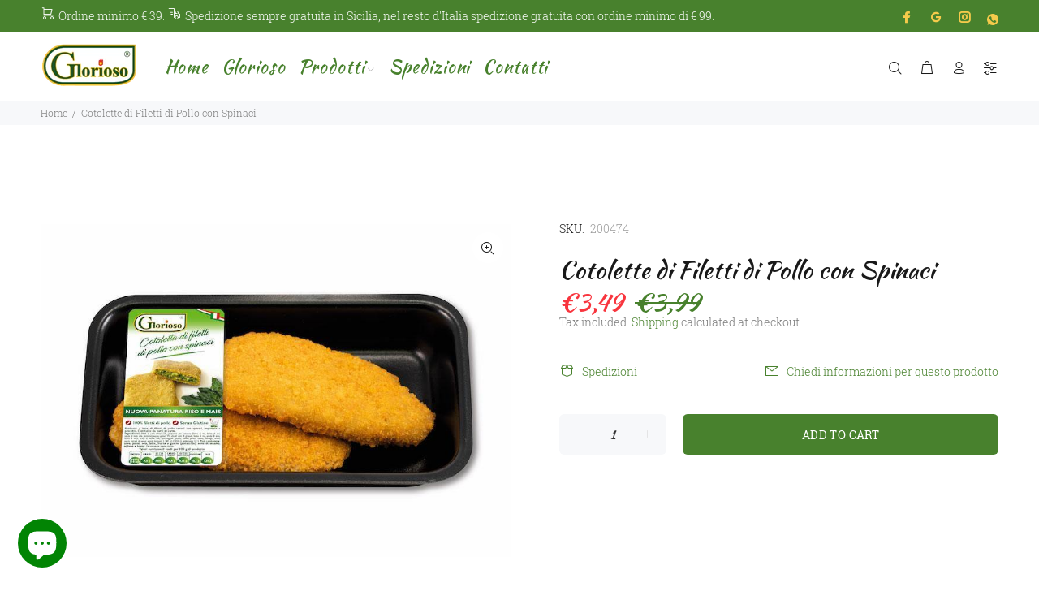

--- FILE ---
content_type: application/javascript; charset=utf-8
request_url: https://cs.iubenda.com/cookie-solution/confs/js/73851027.js
body_size: -292
content:
_iub.csRC = { showBranding: false, publicId: '9de54a30-6db6-11ee-8bfc-5ad8d8c564c0', floatingGroup: false };
_iub.csEnabled = true;
_iub.csPurposes = [4,1];
_iub.cpUpd = 1618490784;
_iub.csT = 0.025;
_iub.googleConsentModeV2 = true;
_iub.totalNumberOfProviders = 4;


--- FILE ---
content_type: text/javascript; charset=utf-8
request_url: https://gloriosoacasa.it/products/cotolette-di-filetti-di-pollo-con-spinaci.js
body_size: 631
content:
{"id":6564574265503,"title":"Cotolette di Filetti di Pollo con Spinaci","handle":"cotolette-di-filetti-di-pollo-con-spinaci","description":"\u003ctable width=\"100%\"\u003e\n\u003ctbody\u003e\n\u003ctr\u003e\n\u003ctd width=\"50%\"\u003e\n\u003cp\u003e\u003cstrong\u003eTenerissime cotolette di filetti di pollo con ripieno di spinaci.\u003c\/strong\u003e\u003c\/p\u003e\n\u003cp\u003e\u003cspan data-mce-fragment=\"1\"\u003eCarne non separata meccanicamente.  \u003c\/span\u003e\u003cspan class=\"s1\" data-mce-fragment=\"1\"\u003eNuova panatura riso e mais.\u003c\/span\u003e\u003c\/p\u003e\n\u003cp\u003e\u003cstrong\u003ePeso: 200 g | CONFEZIONE ATM\u003c\/strong\u003e\u003c\/p\u003e\n\u003cp\u003eConservare in frigorifero a.+4°C. Da consumare previa completa cottura.\u003c\/p\u003e\n\u003c\/td\u003e\n\u003ctd class=\"icon-logo\"\u003e\u003cimg src=\"https:\/\/cdn.shopify.com\/s\/files\/1\/0550\/5617\/1167\/files\/Pollo_Italiano_Tavola_disegno_1_160x160.png?v=1619015521\" alt=\"\"\u003e\u003c\/td\u003e\n\u003ctd class=\"icon-logo\"\u003e\u003cimg src=\"https:\/\/cdn.shopify.com\/s\/files\/1\/0550\/5617\/1167\/files\/senza-glutine-150x150_160x160.png\"\u003e\u003c\/td\u003e\n\u003ctd class=\"icon-logo\"\u003e\u003cimg alt=\"\" src=\"https:\/\/cdn.shopify.com\/s\/files\/1\/0550\/5617\/1167\/files\/Pollo_Italiano_160x160.png?v=1619017871\"\u003e\u003c\/td\u003e\n\u003c\/tr\u003e\n\u003c\/tbody\u003e\n\u003c\/table\u003e","published_at":"2021-03-05T14:28:18+01:00","created_at":"2021-03-05T14:23:38+01:00","vendor":"I.Ca srl","type":"Linea Senza glutine","tags":["filetti di pollo","glorioso","panati senza glutine","pollo","senza glutine"],"price":349,"price_min":349,"price_max":349,"available":true,"price_varies":false,"compare_at_price":399,"compare_at_price_min":399,"compare_at_price_max":399,"compare_at_price_varies":false,"variants":[{"id":39491554017439,"title":"Default Title","option1":"Default Title","option2":null,"option3":null,"sku":"200474","requires_shipping":true,"taxable":true,"featured_image":null,"available":true,"name":"Cotolette di Filetti di Pollo con Spinaci","public_title":null,"options":["Default Title"],"price":349,"weight":200,"compare_at_price":399,"inventory_management":"shopify","barcode":"18032584940976","requires_selling_plan":false,"selling_plan_allocations":[]}],"images":["\/\/cdn.shopify.com\/s\/files\/1\/0550\/5617\/1167\/products\/cotoletta-di-filetti-di-pollo-con-spinaci-1.jpg?v=1616170246"],"featured_image":"\/\/cdn.shopify.com\/s\/files\/1\/0550\/5617\/1167\/products\/cotoletta-di-filetti-di-pollo-con-spinaci-1.jpg?v=1616170246","options":[{"name":"Title","position":1,"values":["Default Title"]}],"url":"\/products\/cotolette-di-filetti-di-pollo-con-spinaci","media":[{"alt":"Cotolette di Filetti di Pollo con Spinaci - Glorioso","id":20380016214175,"position":1,"preview_image":{"aspect_ratio":1.413,"height":566,"width":800,"src":"https:\/\/cdn.shopify.com\/s\/files\/1\/0550\/5617\/1167\/products\/cotoletta-di-filetti-di-pollo-con-spinaci-1.jpg?v=1616170246"},"aspect_ratio":1.413,"height":566,"media_type":"image","src":"https:\/\/cdn.shopify.com\/s\/files\/1\/0550\/5617\/1167\/products\/cotoletta-di-filetti-di-pollo-con-spinaci-1.jpg?v=1616170246","width":800}],"requires_selling_plan":false,"selling_plan_groups":[]}